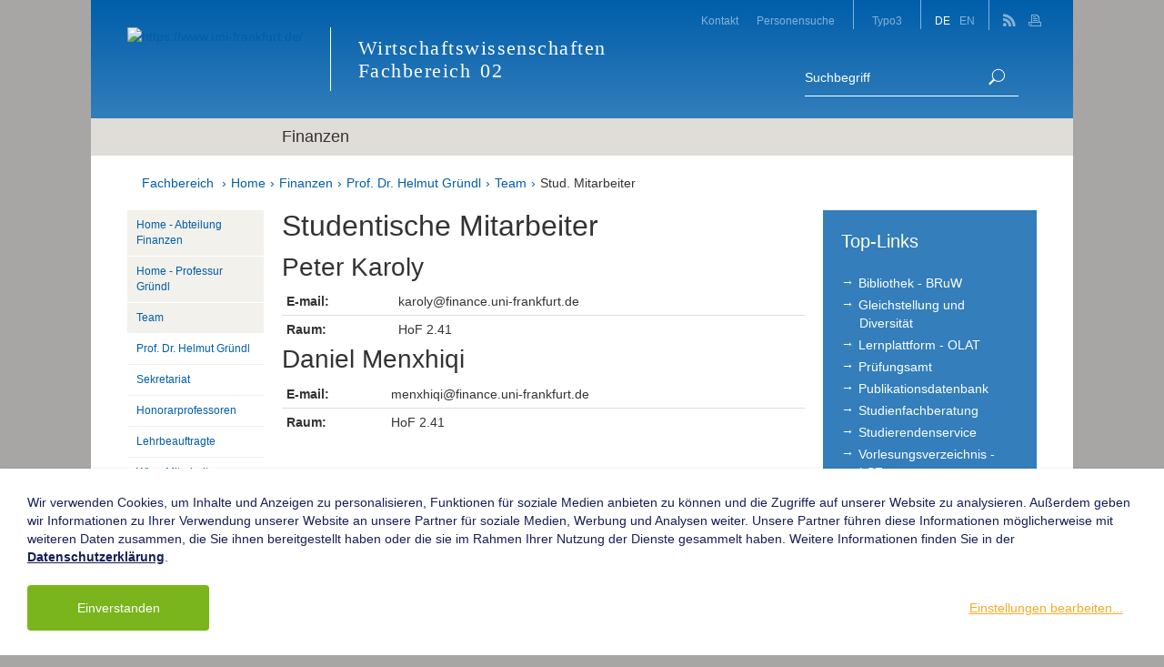

--- FILE ---
content_type: text/html; charset=utf-8
request_url: https://www.old.wiwi.uni-frankfurt.de/de/abteilungen/finance/lehrstuhl/prof-dr-helmut-gruendl/team/stud-mitarbeiter.html
body_size: 9148
content:
<!DOCTYPE html>
<html lang="de-DE">
<head>

<meta charset="utf-8">
<!-- 
	This website is powered by TYPO3 - inspiring people to share!
	TYPO3 is a free open source Content Management Framework initially created by Kasper Skaarhoj and licensed under GNU/GPL.
	TYPO3 is copyright 1998-2022 of Kasper Skaarhoj. Extensions are copyright of their respective owners.
	Information and contribution at https://typo3.org/
-->

<base href="https://www.old.wiwi.uni-frankfurt.de/">
<link rel="shortcut icon" href="/typo3conf/ext/mmthemegu/Resources/Public/Images/Theme2011/favicon.ico" type="image/x-icon">
<title>Fachbereich 02 - Wirtschaftswissenschaften: Stud. Mitarbeiter</title>
<meta name="generator" content="TYPO3 CMS">
<meta name="viewport" content="width=device-width, initial-scale=1.0">


<link rel="stylesheet" type="text/css" href="typo3temp/assets/css/fc37881dc1.css?1644484878" media="all">
<link rel="stylesheet" type="text/css" href="typo3temp/assets/css/e9e8a00039.css?1644320623" media="all">
<link rel="stylesheet" type="text/css" href="typo3conf/ext/mmthemegu/Resources/Public/Css/mm_custom_styles.css?1650711848" media="all">
<link rel="stylesheet" type="text/css" href="typo3conf/ext/mmthemegu/Resources/Public/Css/we_cookie.css?1680531833" media="all">
<link rel="stylesheet" type="text/css" href="typo3conf/ext/t3colorbox/Resources/Public/Css/1.6.4/example5/colorbox.css?1504168919" media="all">
<link rel="stylesheet" type="text/css" href="typo3conf/ext/rx_shariff/Resources/Public/Css/shariff.complete.css?1644012962" media="all">



<script src="typo3temp/assets/js/9d57a8584e.js?1644320623" type="text/javascript"></script>


<script type="opt-in" data-type="text/javascript" data-name="google-tagmanager-1">
        (function(w,d,s,l,i){w[l]=w[l]||[];w[l].push({'gtm.start':
        new Date().getTime(),event:'gtm.js'});var f=d.getElementsByTagName(s)[0],
        j=d.createElement(s),dl=l!='dataLayer'?'&l='+l:'';j.async=true;j.src=
        'https://www.googletagmanager.com/gtm.js?id='+i+dl;f.parentNode.insertBefore(j,f);
        })(window,document,'script','dataLayer','GTM-M5PDRP');
    </script>
	

<meta name="DCTERMS.title" content="Stud. Mitarbeiter">
<meta name="date" content="2025-12-03T08:55:03+01:00">
<meta name="DCTERMS.date" content="2025-12-03T08:55:03+01:00">
<meta name="robots" content="index,follow">
<link rel="canonical" href="https://www.old.wiwi.uni-frankfurt.de/de/abteilungen/finance/lehrstuhl/prof-dr-helmut-gruendl/team/stud-mitarbeiter.html">
<meta property="og:site_name" content="Fachbereich 02 - Wirtschaftswissenschaften">
<meta property="og:title" content="Stud. Mitarbeiter">
<meta property="og:type" content="article">

<link rel="stylesheet" href="typo3conf/ext/mmthemegu/Resources/Public/Css/Theme2016/theme.css?20201008" />

            <link rel="stylesheet" type="text/css" href="typo3conf/ext/mmthemegu/Resources/Public/Css/Theme2016/print.min.css" media="print" movable="1" />
        
<script type="text/javascript" src="typo3temp/assets/vhs-assets-modernizr.js?1768971544"></script>
<script type="text/javascript" src="typo3conf/ext/mmthemegu/Resources/Public/JavaScript/Theme2016/jquery-1.12.4.min.js"></script>

</head>
<body>





<div id="wrapper-outer" class="is-page">
  <div id="wrapper-inner" >
    
        <header id="header" class="container">
            <div class="header-top">
                <button class="navbar-toggle nav-off-canvas-toggle" type="button">
                    <span class="icon-bar"></span>
                    <span class="icon-bar"></span>
                    <span class="icon-bar"></span>
                </button>
                <!-- Home Logo -->
                <div id="page-logo">
                    <a href="https://www.uni-frankfurt.de/" target="_blank">
                        
                            <img class="img-responsive" alt="https://www.uni-frankfurt.de/" src="fileadmin/templates/2012/img/ci/head_logo.png" width="141" height="76" />
                        
                    </a>
                </div>
                <!-- Site Title -->
                <div id="page-title">
                    <a href="de/startseite.html">
                        <span class="department-title">Wirtschaftswissenschaften</span><span class="department-name">Fachbereich</span><span class="department-number">02</span>
                    </a>
                </div>
                
            </div>
            <div id="nav-offcanvas">

                <div class="topbar">
                    <nav class="nav-top-extern">
                        <ul class="nav"><li>
<a href="de/fachbereich/kontakt.html" title="Kontakt">Kontakt</a>
</li>
<li>
<a href="http://www2.uni-frankfurt.de/search?q=*&commit=Go" title="Personensuche">Personensuche</a>
</li></ul>
                    </nav>
                    <nav class="nav-top-intern">
                        <ul class="nav"><li>
<a href="de/typo3-antrag.html" title="Typo3">Typo3</a>
</li></ul>
                    </nav>
                    <nav class="nav-lang">
                        <ul class="nav"><li class="current"> <a href="de/abteilungen/finance/lehrstuhl/prof-dr-helmut-gruendl/team/stud-mitarbeiter.html">DE</a> </li><li> <a href="en/departments/finance/lehrstuhl/prof-dr-helmut-gruendl/team/student-assistants.html">EN</a> </li></ul>
                    </nav>
                    <nav class="nav-meta">
                        
                            <a href="de/alle-feeds-auf-einen-blick.html" class="meta-social meta-rss">
                                <img src="typo3conf/ext/mmthemegu/Resources/Public/Images/Theme2016/icon-rss-white.png" width="14" height="14"/>
                            </a>
                        
                        
                        
                        
                        <a href="javascript:print();" title="Seite drucken" class="meta-print">
                            <img src="typo3conf/ext/mmthemegu/Resources/Public/Images/Theme2016/icon-print-white.png" width="14" height="14">
                        </a>
                    </nav>

                    <a id="nav-close-btn" href="#top"><span class="icon-close"></span><span class="sr-only">Close</span></a>
                </div>
                
                <div class="searchbar">
                    <div class="searchbar-content">
                        <form class="form-search" action="de/fachbereich/suche.html" method="GET">
                            <input name="tx_indexedsearch_pi2[action]" value="search" type="hidden">
                            <input name="tx_indexedsearch_pi2[controller]" value="Search" type="hidden">
                            <div class="input-group">
                              <input type="text" class="search-query" placeholder="Suchbegriff"
                                     name="tx_indexedsearch_pi2[search][sword]">
                                <span class="input-group-btn">
                                        <button class="btn-submit" type="submit"><img src="typo3conf/ext/mmthemegu/Resources/Public/Images/Theme2016/icon-search-white.png" width="18" height="19"/><span class="sr-only">Suche</span></button>
                                </span>
                            </div>
                        </form>
                    </div>
                </div>
                
                <!-- nav mobile start -->
                <nav id="nav-main">
                    
                            <div class="department-title row">
                                <div class="col-md-10 col-md-push-2">
                                    <span>Finanzen</span>
                                </div>
                            </div>
                            <div class="department-nav">
        
            
                <ul class="nav nav-fallback">
                    
                        
                        
                        
                            
                                
                            
                                
                            
                                
                            
                                
                            
                                
                            
                                
                            
                                
                            
                        
                        <li class=" Home-AbteilungFinanzen">
                            <a href="de/abteilungen/finance/home.html">
                                
                                <span class="link-text">Home - Abteilung Finanzen</span></a>
                            
        
    
                        </li>
                    
                        
                        
                        
                            
                                
                            
                                
                            
                                
                            
                                
                            
                                
                            
                                
                            
                                
                            
                        
                        <li class=" Home-ProfessurGründl">
                            <a href="de/abteilungen/finance/lehrstuhl/prof-dr-helmut-gruendl/home-professur-gruendl.html">
                                
                                <span class="link-text">Home - Professur Gründl</span></a>
                            
        
    
                        </li>
                    
                        
                        
                        
                            
                                
                            
                                
                                    
                                
                            
                                
                            
                                
                            
                                
                            
                                
                            
                                
                            
                        
                        <li class="active sub Team">
                            <a class="active sub" href="de/abteilungen/finance/lehrstuhl/prof-dr-helmut-gruendl/team/prof-dr-helmut-gruendl.html">
                                <span class="btn-dropdown lvl-1 "
                                                                                     data-toggle="collapse" data-target="#submenu-3238"><span class="btn-dropdown-icon"></span></span>
                                <span class="link-text">Team</span></a>
                            
        
            
                
                    <ul class="nav nav-list nav-fallback collapse lvl-1  in" id="submenu-3238">
                        
                            
                            
                                
                                    
                                
                                    
                                
                                    
                                
                                    
                                
                                    
                                
                                    
                                
                                    
                                
                            
                            <li class="">
                                <a href="de/abteilungen/finance/lehrstuhl/prof-dr-helmut-gruendl/team/prof-dr-helmut-gruendl.html">
                                    
                                    <span class="link-text">Prof. Dr. Helmut Gründl</span></a>
                                
                                
        
    
                            </li>
                        
                            
                            
                                
                                    
                                
                                    
                                
                                    
                                
                                    
                                
                                    
                                
                                    
                                
                                    
                                
                            
                            <li class="">
                                <a href="de/abteilungen/finance/lehrstuhl/prof-dr-helmut-gruendl/team/sekretariat.html">
                                    
                                    <span class="link-text">Sekretariat</span></a>
                                
                                
        
    
                            </li>
                        
                            
                            
                                
                                    
                                
                                    
                                
                                    
                                
                                    
                                
                                    
                                
                                    
                                
                                    
                                
                            
                            <li class="">
                                <a href="de/abteilungen/finance/lehrstuhl/prof-dr-helmut-gruendl/team/honorarprofessoren.html">
                                    
                                    <span class="link-text">Honorarprofessoren</span></a>
                                
                                
        
    
                            </li>
                        
                            
                            
                                
                                    
                                
                                    
                                
                                    
                                
                                    
                                
                                    
                                
                                    
                                
                                    
                                
                            
                            <li class="">
                                <a href="de/abteilungen/finance/lehrstuhl/prof-dr-helmut-gruendl/team/lehrbeauftragte.html">
                                    
                                    <span class="link-text">Lehrbeauftragte</span></a>
                                
                                
        
    
                            </li>
                        
                            
                            
                                
                                    
                                
                                    
                                
                                    
                                
                                    
                                
                                    
                                
                                    
                                
                                    
                                
                            
                            <li class="">
                                <a href="de/abteilungen/finance/lehrstuhl/prof-dr-helmut-gruendl/team/wiss-mitarbeiter.html">
                                    
                                    <span class="link-text">Wiss. Mitarbeiter</span></a>
                                
                                
        
    
                            </li>
                        
                            
                            
                                
                                    
                                        
                                    
                                
                                    
                                
                                    
                                
                                    
                                
                                    
                                
                                    
                                
                                    
                                
                            
                            <li class="active current ">
                                <a class="active current" href="de/abteilungen/finance/lehrstuhl/prof-dr-helmut-gruendl/team/stud-mitarbeiter.html">
                                    
                                    <span class="link-text">Stud. Mitarbeiter</span></a>
                                
                                
        
    
                            </li>
                        
                    </ul>
                
            
        
    
                        </li>
                    
                        
                        
                        
                            
                                
                            
                                
                            
                                
                            
                                
                            
                                
                            
                                
                            
                                
                            
                        
                        <li class="sub Studium">
                            <a class="sub" href="de/abteilungen/finance/studium/veranstaltungen.html">
                                <span class="btn-dropdown lvl-1  collapsed"
                                                                                     data-toggle="collapse" data-target="#submenu-4101"><span class="btn-dropdown-icon"></span></span>
                                <span class="link-text">Studium</span></a>
                            
        
            
                
                    <ul class="nav nav-list nav-fallback collapse lvl-1 " id="submenu-4101">
                        
                            
                            
                                
                                    
                                
                                    
                                
                                    
                                
                                    
                                
                                    
                                
                                    
                                
                                    
                                
                            
                            <li class="">
                                <a href="de/abteilungen/finance/studium/veranstaltungen.html">
                                    
                                    <span class="link-text">Veranstaltungen</span></a>
                                
                                
        
    
                            </li>
                        
                            
                            
                                
                                    
                                
                                    
                                
                                    
                                
                                    
                                
                                    
                                
                                    
                                
                                    
                                
                            
                            <li class="">
                                <a href="de/abteilungen/finance/studium/bachelorarbeiten.html">
                                    
                                    <span class="link-text">Bachelorarbeiten</span></a>
                                
                                
        
    
                            </li>
                        
                            
                            
                                
                                    
                                
                                    
                                
                                    
                                
                                    
                                
                                    
                                
                                    
                                
                                    
                                
                            
                            <li class="">
                                <a href="de/abteilungen/finance/studium/masterarbeiten.html">
                                    
                                    <span class="link-text">Masterarbeiten</span></a>
                                
                                
        
    
                            </li>
                        
                            
                            
                                
                                    
                                
                                    
                                
                                    
                                
                                    
                                
                                    
                                
                                    
                                
                                    
                                
                            
                            <li class="sub ">
                                <a class="sub" href="de/abteilungen/finance/studium/links/software.html">
                                    <span class="btn-dropdown lvl-2 collapsed"
                                                                                         data-toggle="collapse" data-target="#submenu-8075"><span class="btn-dropdown-icon"></span></span>
                                    <span class="link-text">Links</span></a>
                                
                                
        
            
                
                    <ul class="nav nav-list collapse lvl-2 " id="submenu-8075">
                        
                            
                            
                            
                                
                                    
                                
                                    
                                
                                    
                                
                                    
                                
                                    
                                
                                    
                                
                            
                            
                                
                                    
                                    
                                
                                    
                                    
                                
                                    
                                    
                                
                                    
                                    
                                
                                    
                                    
                                
                                    
                                    
                                
                                    
                                    
                                
                            
                            <li class=" ">
                                <a href="de/abteilungen/finance/studium/links/software.html">
                                    
                                    <span class="link-text">Software</span></a>
                                
                                
                            </li>
                        
                    </ul>
                
            
        
    
                            </li>
                        
                    </ul>
                
            
        
    
                        </li>
                    
                        
                        
                        
                            
                                
                            
                                
                            
                                
                            
                                
                            
                                
                            
                                
                            
                                
                            
                        
                        <li class=" Formvorschriften">
                            <a href="de/abteilungen/finance/lehrstuhl/prof-dr-helmut-gruendl/formvorschriften.html">
                                
                                <span class="link-text">Formvorschriften</span></a>
                            
        
    
                        </li>
                    
                        
                        
                        
                            
                                
                            
                                
                            
                                
                            
                                
                            
                                
                            
                                
                            
                                
                            
                        
                        <li class=" Forschung">
                            <a href="de/abteilungen/finance/lehrstuhl/prof-dr-helmut-gruendl/forschung.html">
                                
                                <span class="link-text">Forschung</span></a>
                            
        
    
                        </li>
                    
                        
                        
                        
                            
                                
                            
                                
                            
                                
                            
                                
                            
                                
                            
                                
                            
                                
                            
                        
                        <li class=" ICIR">
                            <a href="de/abteilungen/finance/lehrstuhl/prof-dr-helmut-gruendl/icir.html">
                                
                                <span class="link-text">ICIR</span></a>
                            
        
    
                        </li>
                    
                        
                        
                        
                            
                                
                            
                                
                            
                                
                            
                                
                            
                                
                            
                                
                            
                                
                            
                        
                        <li class=" FörderkreisfürdieVersicherungslehre">
                            <a href="de/abteilungen/finance/lehrstuhl/prof-dr-helmut-gruendl/foerderkreis-fuer-die-versicherungslehre.html">
                                
                                <span class="link-text">Förderkreis für die Versicherungslehre</span></a>
                            
        
    
                        </li>
                    
                        
                        
                        
                            
                                
                            
                                
                            
                                
                            
                                
                            
                                
                            
                                
                            
                                
                            
                        
                        <li class=" Zertifikat">
                            <a href="de/abteilungen/finance/lehrstuhl/prof-dr-helmut-gruendl/zertifikat.html">
                                
                                <span class="link-text">Zertifikat</span></a>
                            
        
    
                        </li>
                    
                        
                        
                        
                            
                                
                            
                                
                            
                                
                            
                                
                            
                                
                            
                                
                            
                                
                            
                        
                        <li class=" Empfehlungsschreiben">
                            <a href="de/abteilungen/finance/lehrstuhl/prof-dr-helmut-gruendl/empfehlungsschreiben.html">
                                
                                <span class="link-text">Empfehlungsschreiben</span></a>
                            
        
    
                        </li>
                    
                </ul>
            
        
    </div>
                        
                </nav>
                <!-- nav mobile end -->
            </div>
            <!-- Main Content Column end -->

        </header>
    
    <!--TYPO3SEARCH_begin-->
    
        <!-- Main Content -->
        <section id="main-content" class="container">
            
            <div class="breadcrumb-wrapper">
                <ul class="breadcrumb">
                    
                        <li><a href="de/startseite.html">Fachbereich</a></li>
                    
                    
                    <li class="active"><a href="de/startseite.html" title="Home">Home</a></li><li class="active"><a href="de/abteilungen/finance/home.html" title="Finanzen">Finanzen</a></li><li class="active"><a href="de/abteilungen/finance/lehrstuhl/prof-dr-helmut-gruendl/home-professur-gruendl.html" title="Prof. Dr. Helmut Gründl">Prof. Dr. Helmut Gründl</a></li><li class="active"><a href="de/abteilungen/finance/lehrstuhl/prof-dr-helmut-gruendl/team/prof-dr-helmut-gruendl.html" title="Team">Team</a></li><li class="active current"><a href="de/abteilungen/finance/lehrstuhl/prof-dr-helmut-gruendl/team/stud-mitarbeiter.html" title="Stud. Mitarbeiter">Stud. Mitarbeiter</a></li>
                </ul>
            </div>
            
            
                
            
            <div class="row">
                <!-- Main Content Column begin -->
                <section class="col-md-7 col-md-push-2 col-main">
                    <!-- main content output - default rendering -->
                    <div class="contentcol-content">
                        <!--TYPO3SEARCH_begin-->
                        <div id="c13091" class="csc-frame csc-frame-default"><div class="csc-header csc-header-n1"><h1 class="csc-firstHeader">Studentische Mitarbeiter</h1></div></div>
<div id="c58892" class="csc-frame csc-frame-default"><div class="csc-textpic csc-textpic-intext-left-nowrap csc-textpic-intext-left-nowrap-160"><div class="csc-textpic-imagewrap" data-csc-images="1" data-csc-cols="2"><figure class="csc-textpic-image csc-textpic-last"><img src="fileadmin/_processed_/7/5/csm_profilbild_peter_karoly_afb6e91c62.jpg" width="150" height="206" class="img-responsive" alt=""></div><div class="csc-textpic-text"><div class="csc-header csc-header-n1"><h2 class="csc-firstHeader">Peter Karoly</h2></div><table class="contenttable"><tbody><tr><td rowspan="1"><strong>E-mail:</strong></td><td rowspan="1">karoly@finance.uni-frankfurt.de</td></tr><tr><td><strong>Raum:</strong></td><td>HoF 2.41</td></tr></tbody></table></div></div></div>
<div id="c76842" class="csc-frame csc-frame-default"><div class="csc-textpic csc-textpic-intext-left-nowrap csc-textpic-intext-left-nowrap-160"><div class="csc-textpic-imagewrap" data-csc-images="1" data-csc-cols="2"><figure class="csc-textpic-image csc-textpic-last"><img src="fileadmin/_processed_/1/1/csm_profilbild_daniel_menxhiqi_1ec2b7a7e6.jpg" width="150" height="206" class="img-responsive" alt=""></div><div class="csc-textpic-text"><div class="csc-header csc-header-n1"><h2 class="csc-firstHeader">Daniel Menxhiqi</h2></div><table class="contenttable"><tbody><tr><td rowspan="1"><strong>E-mail:</strong></td><td rowspan="1">menxhiqi@finance.uni-frankfurt.de</td></tr><tr><td><strong>Raum:</strong></td><td>HoF 2.41</td></tr></tbody></table></div></div></div>
                        <!--TYPO3SEARCH_end-->
                    </div>
                </section>
                <!-- Main Content Column end -->
                <aside class="col-md-2 col-md-pull-7 col-left">
                    
        <nav class="nav-side hidden-xs hidden-sm">
            
                    <ul class="nav nav-list"><li><a href="de/abteilungen/finance/home.html" title="Home - Abteilung Finanzen" target="">Home - Abteilung Finanzen</a></li><li><a href="de/abteilungen/finance/lehrstuhl/prof-dr-helmut-gruendl/home-professur-gruendl.html" title="Home - Professur Gründl" target="">Home - Professur Gründl</a></li><li class="active sub"><a href="de/abteilungen/finance/lehrstuhl/prof-dr-helmut-gruendl/team/prof-dr-helmut-gruendl.html" title="Team" target="" class="active sub">Team</a><ul class="nav nav-list lvl-1"><li><a href="de/abteilungen/finance/lehrstuhl/prof-dr-helmut-gruendl/team/prof-dr-helmut-gruendl.html" title="Prof. Dr. Helmut Gründl" target="">Prof. Dr. Helmut Gründl</a></li><li><a href="de/abteilungen/finance/lehrstuhl/prof-dr-helmut-gruendl/team/sekretariat.html" title="Sekretariat" target="">Sekretariat</a></li><li><a href="de/abteilungen/finance/lehrstuhl/prof-dr-helmut-gruendl/team/honorarprofessoren.html" title="Honorarprofessoren" target="">Honorarprofessoren</a></li><li><a href="de/abteilungen/finance/lehrstuhl/prof-dr-helmut-gruendl/team/lehrbeauftragte.html" title="Lehrbeauftragte" target="">Lehrbeauftragte</a></li><li><a href="de/abteilungen/finance/lehrstuhl/prof-dr-helmut-gruendl/team/wiss-mitarbeiter.html" title="Wiss. Mitarbeiter" target="">Wiss. Mitarbeiter</a></li><li class="active current"><a href="de/abteilungen/finance/lehrstuhl/prof-dr-helmut-gruendl/team/stud-mitarbeiter.html" title="Stud. Mitarbeiter" target="" class="active current">Stud. Mitarbeiter</a></li></ul></li><li class="sub"><a href="de/abteilungen/finance/lehrstuhl/prof-dr-helmut-gruendl/studium/veranstaltungen.html" title="Studium" target="" class="sub">Studium</a></li><li><a href="https://www.old.wiwi.uni-frankfurt.de/fileadmin/user_upload/dateien_abteilungen/abt_fin/Dokumente/Studium/Formal_Requirements_for_Seminar_Papers_Bachelor_and_Master_Theses_2025_12.pdf" target="_blank" title="Formvorschriften" target="">Formvorschriften</a></li><li><a href="de/abteilungen/finance/lehrstuhl/prof-dr-helmut-gruendl/forschung.html" title="Forschung" target="">Forschung</a></li><li><a href="https://www.icir.de" target="_blank" title="ICIR" target="_blank">ICIR</a></li><li><a href="https://www.förderkreisfürdieversicherungslehre.de" target="_blank" title="Förderkreis für die Versicherungslehre" target="_blank">Förderkreis für die Versicherungslehre</a></li><li><a href="https://www.icir.de/education/certificate/" target="_blank" title="Zertifikat" target="_blank">Zertifikat</a></li><li><a href="de/abteilungen/finance/lehrstuhl/prof-dr-helmut-gruendl/empfehlungsschreiben.html" title="Empfehlungsschreiben" target="">Empfehlungsschreiben</a></li></ul>
                
        </nav>
        <!-- SideNav end -->
    
                    
        <nav class="nav-section nav-section-insection hidden-md hidden-lg" role="navigation">
            <div class="dropdown">
                <button id="bt-insection" type="button" data-toggle="dropdown" aria-haspopup="true" aria-expanded="false">
                    Mehr aus diesem Bereich
                    <span class="caret"></span>
                </button>
                <div class="dropdown-menu" aria-labelledby="bt-insection">
                    
                        <ul class="breadcrumb-navigation">
                            
                                <li class="active sub ">
                                    <a class="active sub" href="de/startseite.html"><span class="link-text">Home</span></a>
                                </li>
                            
                                <li class="active sub">
                                    <a class="active sub" href="de/abteilungen/finance/home.html"><span class="link-text">Finanzen</span></a>
                                </li>
                            
                                <li class="active sub">
                                    <a class="active sub" href="de/abteilungen/finance/lehrstuhl/prof-dr-helmut-gruendl/home-professur-gruendl.html"><span class="link-text">Prof. Dr. Helmut Gründl</span></a>
                                </li>
                            
                                <li class="active sub">
                                    <a class="active sub" href="de/abteilungen/finance/lehrstuhl/prof-dr-helmut-gruendl/team/prof-dr-helmut-gruendl.html"><span class="link-text">Team</span></a>
                                </li>
                            
                                <li class="active current ">
                                    <a class="active current" href="de/abteilungen/finance/lehrstuhl/prof-dr-helmut-gruendl/team/stud-mitarbeiter.html"><span class="link-text">Stud. Mitarbeiter</span></a>
                                </li>
                            
                        </ul>
                    
                    
                        
                    
                    
                            <ul class="insection-navigation insection-navigation__last-subpage"><li>
<a href="de/abteilungen/finance/lehrstuhl/prof-dr-helmut-gruendl/team/prof-dr-helmut-gruendl.html" title="Prof. Dr. Helmut Gründl">Prof. Dr. Helmut Gründl</a>
</li>
<li>
<a href="de/abteilungen/finance/lehrstuhl/prof-dr-helmut-gruendl/team/sekretariat.html" title="Sekretariat">Sekretariat</a>
</li>
<li>
<a href="de/abteilungen/finance/lehrstuhl/prof-dr-helmut-gruendl/team/honorarprofessoren.html" title="Honorarprofessoren">Honorarprofessoren</a>
</li>
<li>
<a href="de/abteilungen/finance/lehrstuhl/prof-dr-helmut-gruendl/team/lehrbeauftragte.html" title="Lehrbeauftragte">Lehrbeauftragte</a>
</li>
<li>
<a href="de/abteilungen/finance/lehrstuhl/prof-dr-helmut-gruendl/team/wiss-mitarbeiter.html" title="Wiss. Mitarbeiter">Wiss. Mitarbeiter</a>
</li>
<li class="active current">
<a href="de/abteilungen/finance/lehrstuhl/prof-dr-helmut-gruendl/team/stud-mitarbeiter.html" title="Stud. Mitarbeiter" class="active current">Stud. Mitarbeiter</a>
</li></ul>
                        
                </div>
            </div>

        </nav>

        
        
                <nav class="nav-section nav-section-related hidden-md hidden-lg" role="navigation">
                    <div class="dropdown">
                        <button id="bt-relatedsection" type="button" data-toggle="dropdown" aria-haspopup="true" aria-expanded="false">
                            Verwandte Themen
                            <span class="caret"></span>
                        </button>
                        <div class="dropdown-menu" aria-labelledby="bt-relatedsection">
                            
                                    
                                        
                                            
                                        
                                            
                                                <ul class="related-navigation related-navigation__last-subpage"><li>
<a href="de/abteilungen/finance/lehrstuhl/prof-dr-helmut-gruendl/team/prof-dr-helmut-gruendl.html" title="Prof. Dr. Helmut Gründl">Prof. Dr. Helmut Gründl</a>
</li>
<li>
<a href="de/abteilungen/finance/lehrstuhl/prof-dr-helmut-gruendl/team/sekretariat.html" title="Sekretariat">Sekretariat</a>
</li>
<li>
<a href="de/abteilungen/finance/lehrstuhl/prof-dr-helmut-gruendl/team/honorarprofessoren.html" title="Honorarprofessoren">Honorarprofessoren</a>
</li>
<li>
<a href="de/abteilungen/finance/lehrstuhl/prof-dr-helmut-gruendl/team/lehrbeauftragte.html" title="Lehrbeauftragte">Lehrbeauftragte</a>
</li>
<li>
<a href="de/abteilungen/finance/lehrstuhl/prof-dr-helmut-gruendl/team/wiss-mitarbeiter.html" title="Wiss. Mitarbeiter">Wiss. Mitarbeiter</a>
</li>
<li class="active current">
<a href="de/abteilungen/finance/lehrstuhl/prof-dr-helmut-gruendl/team/stud-mitarbeiter.html" title="Stud. Mitarbeiter" class="active current">Stud. Mitarbeiter</a>
</li></ul>
                                            
                                        
                                            
                                        
                                            
                                        
                                            
                                        
                                            
                                        
                                            
                                        
                                    
                                
                        </div>
                    </div>
                </nav>
            
        

    
                </aside>
                <!-- aside Content Column begin -->
                <aside class="col-md-3 col-right">
                    <div id="c25266" class="csc-frame csc-frame-default"><div id="c25010" class="csc-frame csc-frame-default">

    
    
      
    
    <article
      class="widgetBox widgetBox-layout2 has-heading">
      
        <header>
          
              <div class="arrow"></div>
            
          <div class="widgetBox-heading">
            
              Top-Links
            
          </div>
        </header>
      
      <section class="widgetBox-content">
        <div id="c25011" class="csc-frame csc-frame-default"><div class="sidebarBoxContent"><ul class="linkList"><li><a href="http://www.ub.uni-frankfurt.de/bruw/" target="_blank">Bibliothek - BRuW</a></li><li><a href="de/fachbereich/ueber-uns/gleichstellung-und-diversitaet.html" title="Opens internal link in current window" class="internal-link">Gleichstellung und Diversität</a></li><li><a href="https://olat.server.uni-frankfurt.de/olat/dmz/" target="_blank">Lernplattform - OLAT</a></li><li><a href="de/studium/service-beratung/pruefungsamt/service-und-kontakt.html" title="Öffnet internen Link im aktuellen Fenster" class="internal-link">Prüfungsamt</a></li><li><a href="de/forschung/publikationen.html" title="Öffnet internen Link im aktuellen Fenster" class="internal-link">Publikationsdatenbank</a></li><li><a href="de/studium/service-beratung/studienfachberatung.html" title="Öffnet internen Link im aktuellen Fenster" class="internal-link">Studienfachberatung</a></li><li><a href="de/studium/service-beratung/studierendenservice.html" title="Öffnet internen Link im aktuellen Fenster">Studierendenservice</a></li><li><a href="https://qis.server.uni-frankfurt.de/qisserver/rds?state=wtree&amp;search=1&amp;category=veranstaltung.browse&amp;topitem=lectures&amp;subitem=lectureindex&amp;breadcrumb=lectureindex%27%29" target="_blank">Vorlesungsverzeichnis - LSF</a></li></ul></div></div>
      </section>
    </article>
  
</div><div id="c32419" class="csc-frame csc-frame-default">

    
      
    
    
    <article
      class="widgetBox widgetBox-layout1 has-heading">
      
        <header>
          
              <div class="arrow"></div>
            
          <div class="widgetBox-heading">
            
              Kontakt
            
          </div>
        </header>
      
      <section class="widgetBox-content">
        <div id="c32418" class="csc-frame csc-frame-default"><p><strong>Goethe-Universität Frankfurt<br>Fachbereich Wirtschaftswissenschaften</strong> 
</p>
<p>Campus Westend <br>Theodor-W.-Adorno-Platz 3<br> 60629 Frankfurt am Main&nbsp;
</p>
<p>Telefon: +49 (0)69/798-7749<br>Telefax: +49 (0)69/798-35000</p></div>
      </section>
    </article>
  
</div></div>
                </aside>
                <!-- aside Content Column end -->
            </div>
        </section>
        
    
    <!--TYPO3SEARCH_end-->
    
        <!-- Footer Content -->
        <footer id="footer" class="container">
            <!-- footer, optional content elements from colPos 2 (two) -->
            <div class="footer">
                
                    
                        <div class="footer-content">
                            
                                <div id="c44859" class="csc-frame csc-frame-default">

    <div class="row row-equal">
      
          
    
        
            <div class="col-md-4 col-sm-4">
              <div class="col-content">
                <div id="c44873" class="csc-frame csc-frame-default"><div class="h3"><p>Kontakt</p></div><p><strong>Goethe-Universität Frankfurt</strong><br> Fachbereich Wirtschaftswissenschaften</p>
<p><strong>Besucheradresse:</strong><br> Campus Westend<br> Theodor-W.-Adorno-Platz 4<br> 60323 Frankfurt am Main<br><a href="de/fachbereich/anfahrt.html" title="Opens internal link in current window" class="internal-link">Anfahrt &amp; Lageplan</a></p>
<p><strong>Postadresse:</strong><br> 60629 Frankfurt am Main</p>
<p><strong>Studentische Anfragen:</strong><br> <a href="javascript:linkTo_UnCryptMailto('iwehpk6opqzeqiWsese:qje9bnwjgbqnp:za');">studium[at]wiwi.uni-frankfurt[dot]de</a></p>
<p><strong>Allgemeine Anfragen:</strong><br> <a href="javascript:linkTo_UnCryptMailto('iwehpk6zagwjwp,.Wsese:qje9bnwjgbqnp:za');">dekanat02[at]wiwi.uni-frankfurt[dot]de</a></p></div>
<div id="c70644" class="csc-frame csc-frame-default"><div>
  <strong>Follow us:</strong>
</div>
<div style="margin-bottom: 20px;">
  <a href="https://www.instagram.com/wiwirfrankfurt/" target="_blank"><img src="/fileadmin/allgemein/icons/instagram.png" style="width: 50px; margin-right: 10px;"></a>
  <a href="https://www.facebook.com/wiwi.ffm" target="_blank"><img src="/fileadmin/allgemein/icons/facebook.png" style="width: 50px; margin-right: 10px;"></a>
  <a href="https://www.youtube.com/c/FachbereichWiWiGoetheUniversitätFrankfurt" target="_blank"><img src="/fileadmin/allgemein/icons/youtube.png" style="width: 50px;"></a>
</div></div>
              </div>
            </div>
            <div class="col-md-8 col-sm-8">
              <div class="col-content">
                <div id="c44852" class="csc-frame csc-frame-default">

    <div class="row row-equal">
      
          
    
        <div class="col-sm-4">
          <div class="col-content">
            <nav id="c44851" class="csc-default hidden-xs hidden-sm"><div class="csc-header csc-header-n1"><h5 class="csc-firstHeader"><a href="de/fachbereich/ueber-uns.html">Fachbereich</a></h5></div><ul class="csc-menu csc-menu-def"><li><a href="de/fachbereich/ueber-uns/daten-und-fakten.html" title="Daten und Fakten">Daten und Fakten</a></li><li><a href="de/fachbereich/dekanat.html" title="Das Dekanat">Dekanat</a></li><li><a href="de/fachbereich/abteilungen-und-bereiche.html" title="Abteilungen und Bereiche">Abteilungen und Bereiche</a></li><li><a href="de/fachbereich/professorinnen-und-professoren.html" title="Die Professorinnen und Professoren des Fachbereichs">Professorinnen und Professoren</a></li></ul></nav>
          </div>
        </div>
        <div class="col-sm-4">
          <div class="col-content">
            <nav id="c44850" class="csc-default hidden-xs hidden-sm"><div class="csc-header csc-header-n1"><h5 class="csc-firstHeader"><a href="de/studium.html">Studium</a></h5></div><ul class="csc-menu csc-menu-def"><li><a href="de/studium/studieninteressierte/bachelor/bachelor-of-science-in-wirtschaftswissenschaften.html" title="Bachelor">Bachelor</a></li><li><a href="de/studium/studierende/master/master-welcome-day.html" title="Master">Master</a></li><li><a href="de/studium/studieninteressierte/promotion/promotion.html" title="Promotion">Promotion</a></li><li><a href="de/studium/studieninteressierte/promotion/phd-programme.html" title="Ph.D.-Programme">Ph.D.-Programme</a></li></ul></nav>
          </div>
        </div>
        <div class="col-sm-4">
          <div class="col-content">
            <nav id="c44849" class="csc-default hidden-xs hidden-sm"><div class="csc-header csc-header-n1"><h5 class="csc-firstHeader"><a href="de/forschung.html">Forschung</a></h5></div><ul class="csc-menu csc-menu-def"><li><a href="de/forschung/forschungsprofil.html" title="Forschungsprofil">Forschungsprofil</a></li><li><a href="de/forschung/cluster-und-schwerpunkte.html" title="Cluster und Schwerpunkte">Cluster und Schwerpunkte</a></li><li><a href="de/forschung/publikationen.html" title="Publikationen">Publikationen</a></li><li><a href="de/forschung/nachwuchsfoerderung.html" title="Nachwuchsförderung">Nachwuchsförderung</a></li></ul></nav>
          </div>
        </div>
      
  
        
    </div>
  
</div>
<div id="c44866" class="csc-frame csc-frame-default">

    <div class="row row-equal">
      
          
    
        <div class="col-sm-4">
          <div class="col-content">
            <nav id="c44862" class="csc-default hidden-xs hidden-sm"><div class="csc-header csc-header-n1"><h5 class="csc-firstHeader"><a href="de/international.html">International</a></h5></div><ul class="csc-menu csc-menu-def"><li><a href="de/international/wirtschaftssprachen.html" title="Wirtschaftssprachen">Wirtschaftssprachen</a></li><li><a href="de/international/studieren-im-ausland.html" title="Studieren im Ausland">Studieren im Ausland</a></li><li><a href="https://www.wiwi.uni-frankfurt.de/en/international/international-exchange-students.html" target="_blank" title="Internationale Austauschstudierende">Internationale Austauschstudierende</a></li></ul></nav>
          </div>
        </div>
        <div class="col-sm-4">
          <div class="col-content">
            <nav id="c44861" class="csc-default hidden-xs hidden-sm"><div class="csc-header csc-header-n1"><h5 class="csc-firstHeader"><a href="de/presse-medien.html">Presse &amp; Medien</a></h5></div><ul class="csc-menu csc-menu-def"><li><a href="de/presse-medien/videos.html" title="Videos">Videos</a></li><li><a href="de/newsticker.html" title="Newsticker">Newsticker</a></li></ul></nav>
          </div>
        </div>
        <div class="col-sm-4">
          <div class="col-content">
            <div id="c69330" class="csc-frame csc-frame-default"><style>
#c44883 img {
 max-width: 180px;
}
  
#c44884 img {
 max-width: 180px;
}
</style></div>
<div id="c44883" class="csc-frame csc-frame-default csc-space-before-extra-small csc-space-after-small"><div class="csc-textpic csc-textpic-left csc-textpic-above csc-textpic-equalheight"><div class="csc-textpic-imagewrap" data-csc-images="1" data-csc-cols="2"><figure class="csc-textpic-image csc-textpic-last"><a href="de/fachbereich/ueber-uns/akkreditierungen-initiativen.html"><img src="fileadmin/_processed_/5/0/csm_AACSB-logo-accredited-color-RGB_0971d02038.png" width="335" height="113" class="img-responsive" alt=""></a></div></div></div>
          </div>
        </div>
      
  
        
    </div>
  
</div>
              </div>
            </div>
          
      
  
        
    </div>
  
</div>
                            
                        </div>
                    
                
                <div class="footer-menu" >
                    <div class="row">
                        <div class="col-md-6"><ul class="footer-menu-list"><li>
<a href="http://www.uni-frankfurt.de/" title="Die Goethe-Universität Frankfurt am Main" target="_blank">Die Goethe-Universität Frankfurt am Main</a>
</li>
<li>
<a href="de/fachbereich/impressum.html" title="Impressum">Impressum</a>
</li>
<li>
<a href="de/fachbereich/datenschutz.html" title="Datenschutz">Datenschutz</a>
</li>
<li class="last">
<a href="de/fachbereich/barrierefreiheit.html" title="Barrierefreiheit" class="last">Barrierefreiheit</a>
</li></ul></div>
                        <div class="col-md-6"><div class="footer-copyright">&copy; 2004-2026 Goethe-Universität Frankfurt am Main</div></div>
                    </div>
                </div>
            </div>
        </footer>
    
    <div id="mobile-overlay"></div>
  </div>
</div>

  <a href="https://www.old.wiwi.uni-frankfurt.de/de/abteilungen/finance/lehrstuhl/prof-dr-helmut-gruendl/team/stud-mitarbeiter.html#top" id="scroll_totop" data-spy="affix" data-offset-top="60" ><span class="glyphicon glyphicon-chevron-up"></span><span class="scroll_toptop__text"> Top</span></a>


<div class="tx-we-cookie-consent">
    
		
	
</div>
<script src="typo3conf/ext/t3colorbox/Resources/Public/JavaScript/jquery.colorbox-1.6.4.min.js?1504168919" type="text/javascript"></script>
<script src="typo3conf/ext/rx_shariff/Resources/Public/JavaScript/shariff.min.js?1644012962" type="text/javascript"></script>
<script src="typo3temp/assets/js/e609e6418a.js?1644320623" type="text/javascript"></script>

<script type="text/javascript" src="typo3conf/ext/we_cookie_consent/Resources/Public/JavaScript/Controller/ConsentController.js"></script><script type="text/javascript">var klaroConfig = {"acceptAll":true,"additionalClass":"","cookieDomain":".uni-frankfurt.de","cookieExpiresAfterDays":"365","default":false,"elementID":"klaro","groupByPurpose":false,"hideDeclineAll":true,"hideLearnMore":false,"htmlTexts":true,"lang":"en","mustConsent":false,"poweredBy":"https:\/\/consent.websedit.de","privacyPolicy":"https:\/\/www.old.wiwi.uni-frankfurt.de\/de\/fachbereich\/datenschutz.html","storageMethod":"cookie","storageName":"klaro","stylePrefix":"klaro we_cookie_consent notice--center-floated","testing":false,"consentMode":false,"translations":{"en":{"consentModal":{"title":"Datenschutzeinstellungen","description":"Sie k\u00f6nnen nachfolgend Ihre Datenschutzeinstellungen festlegen."},"privacyPolicy":{"text":"Detaillierte Informationen und wie Sie Ihre Einwilligung jederzeit widerrufen k\u00f6nnen, finden Sie in unserer {privacyPolicy}.","name":"Datenschutzerkl\u00e4rung"},"consentNotice":{"description":"Wir verwenden Cookies, um Inhalte und Anzeigen zu personalisieren, Funktionen fu\u0308r soziale Medien anbieten zu ko\u0308nnen und die Zugriffe auf unserer Website zu analysieren. Au\u00dferdem geben wir Informationen zu Ihrer Verwendung unserer Website an unsere Partner fu\u0308r soziale Medien, Werbung und Analysen weiter. Unsere Partner fu\u0308hren diese Informationen mo\u0308glicherweise mit weiteren Daten zusammen, die Sie ihnen bereitgestellt haben oder die sie im Rahmen Ihrer Nutzung der Dienste gesammelt haben. Weitere Informationen finden Sie in der \u003Ca href=\"https:\/\/www.old.wiwi.uni-frankfurt.de\/de\/fachbereich\/datenschutz.html\"\u003EDatenschutzerkl\u00e4rung\u003C\/a\u003E.","changeDescription":"Seit Ihrem letzten Besuch gab es \u00c4nderungen an den Datenschutzeinstellungen. Bitte aktualisieren Sie Ihre Einstellungen.","learnMore":"Einstellungen bearbeiten"},"contextualConsent":{"acceptOnce":"Ja","acceptAlways":"Immer","description":"M\u00f6chten Sie von {title} bereitgestellte externe Inhalte laden?"},"service":{"disableAll":{"title":"Alle akzeptieren","description":"Sie haben jederzeit das Recht Ihre Einwilligungen einzeln oder in G\u00e4nze zu widerrufen. Werden Einwilligungen zur Datenverarbeitung widerrufen, sind die bis zum Widerruf rechtm\u00e4\u00dfig erhobenen Daten vom Anbieter weiterhin verarbeitbar."},"optOut":{"title":"(Opt-Out)","description":"Diese Anwendung wird standardm\u00e4\u00dfig geladen (aber Sie k\u00f6nnen sie deaktivieren)"},"required":{"title":"(immer notwendig)","description":"Diese Anwendung wird immer ben\u00f6tigt"},"purpose":"Zweck","purposes":"Zwecke"},"purposes":{"unknown":"Nicht zugeordnet"},"ok":"Einverstanden","save":"Einstellungen speichern","acceptAll":"Alle akzeptieren","acceptSelected":"Einstellungen speichern","decline":"Ablehnen","close":"Schlie\u00dfen","poweredBy":"Bereitgestellt von websedit"}},"services":[],"purposeOrder":["unknown"]}</script><script type="text/javascript">
    klaroConfig.services.push({
		name: 'google-tagmanager-1',
		title: 'Google Analytics',
        description: 'Dies ist ein Webanalysedienst zur Sammlung von Daten über unsere Besucher und Ihr Verhalten auf unserer Website. Die Daten werden anonymisiert gesammelt und dienen der Verbesserung unserer Website.',
        default: false,
        defaultIfNoConsent: true,
        required: false,
        optOut: false,
        translations: {'en':{'title':'Google Analytics'}}, 
        purposes: ['unknown'],
        cookies: [['_gid', '/', ''], ['_ga', '/', '']],
        callback: ConsentApp.consentChanged,
        ownCallback:'',
        gtm:{trigger:'',variable:''}
    });
</script><script type="text/javascript" src="typo3conf/ext/we_cookie_consent/Resources/Public/Library/klaro/klaro.js"></script>
<script type="text/javascript" src="typo3conf/ext/mmthemegu/Resources/Public/JavaScript/Theme2016/bootstrap_3.3.7.min.js"></script>
<script type="text/javascript" src="typo3temp/assets/vhs-assets-application.js?1768971544"></script>

</body>
</html>

--- FILE ---
content_type: text/css
request_url: https://www.old.wiwi.uni-frankfurt.de/typo3conf/ext/mmthemegu/Resources/Public/Css/we_cookie.css?1680531833
body_size: 927
content:
@charset "UTF-8";
#klaro {
  --dark1: #FFFFFF;
  --light1: #161f57;
  --green1: #7AB51D;
  --blue1: #005eaa;
}
@media (min-width: 768px) {
  #klaro {
    --green1: #161f57;
  }
}

#klaro p {
  margin-top: 0.5em;
}
#klaro .klaro.we_cookie_consent .cookie-notice {
  box-shadow: 1px 2px 5px rgba(0, 0, 0, 0.2);
}
#klaro .cn-body {
  padding: 20px 30px;
}
#klaro .cm-btn {
  padding: 0.5em;
}
#klaro .cm-link {
  text-decoration: underline;
}
#klaro a {
  text-decoration: underline;
}
#klaro a:not(.cm-link) {
  font-weight: bold;
  color: var(--light1, #161f57);
}
#klaro .cn-ok {
  justify-content: center;
  flex-direction: column-reverse;
  padding-top: 0.5em;
}
#klaro .cn-ok * {
  width: 100%;
  text-align: center;
}
#klaro .cn-ok .cn-buttons {
  margin: 7px 0;
}
#klaro .cn-ok .cm-link.cn-learn-more {
  margin: 14px 0;
}

#klaro .klaro .cookie-modal .cm-modal.cm-klaro {
  top: auto;
  bottom: 0;
  transform: none;
  max-width: 100vw;
  position: fixed;
  width: 100%;
  border-radius: 0;
}
#klaro .cm-header,
#klaro .cm-footer {
  border-width: 0;
}
#klaro .cm-footer {
  background: #efefef;
}
#klaro .cm-footer .cm-btn-success {
  min-height: 50px;
}
#klaro .cm-services {
  --green1: #e6e6e6;
  --white3: #999999;
}
#klaro .klaro .cookie-modal .cm-list-input:checked + .cm-list-label .slider,
#klaro .klaro .context-notice .cm-list-input:checked + .cm-list-label .slider,
#klaro .klaro .cookie-notice .cm-list-input:checked + .cm-list-label .slider {
  --white3: #63d171;
}
#klaro .cm-powered-by {
  --light1: #999999;
}
#klaro h1 {
  font-size: 1.5em;
  padding-right: 20px;
}
#klaro .hide {
  display: block !important;
  font-size: 2em;
  height: 60px;
  line-height: 20px;
  overflow: hidden;
  padding: 20px;
  top: 0;
  right: 0;
}
#klaro .hide svg {
  display: none;
}
#klaro .hide:after {
  content: "×";
}

@media (min-width: 660px) {
  #klaro .cm-footer {
    display: flex;
    justify-content: space-between;
    align-items: center;
  }
  #klaro .cm-footer .cm-btn-accept-all {
    display: none;
  }
}
@media (min-width: 768px) {
  #klaro .cn-ok {
    flex-direction: row-reverse;
    justify-content: space-between;
  }
  #klaro .cn-ok * {
    flex: 0;
    min-width: 200px;
  }
  #klaro .cn-ok .cn-learn-more {
    --green1: #f7a925;
  }
  #klaro .cn-ok .cm-btn-success {
    min-height: 50px;
    --green1: #7AB51D;
  }
}
@media (min-width: 1024px) {
  #klaro {
    --notice-max-width: 100vw;
    --notice-right: 0;
    --notice-bottom: 0;
  }
  #klaro .cookie-notice {
    border-radius: 0;
  }
}

/*# sourceMappingURL=we_cookie.css.map */
